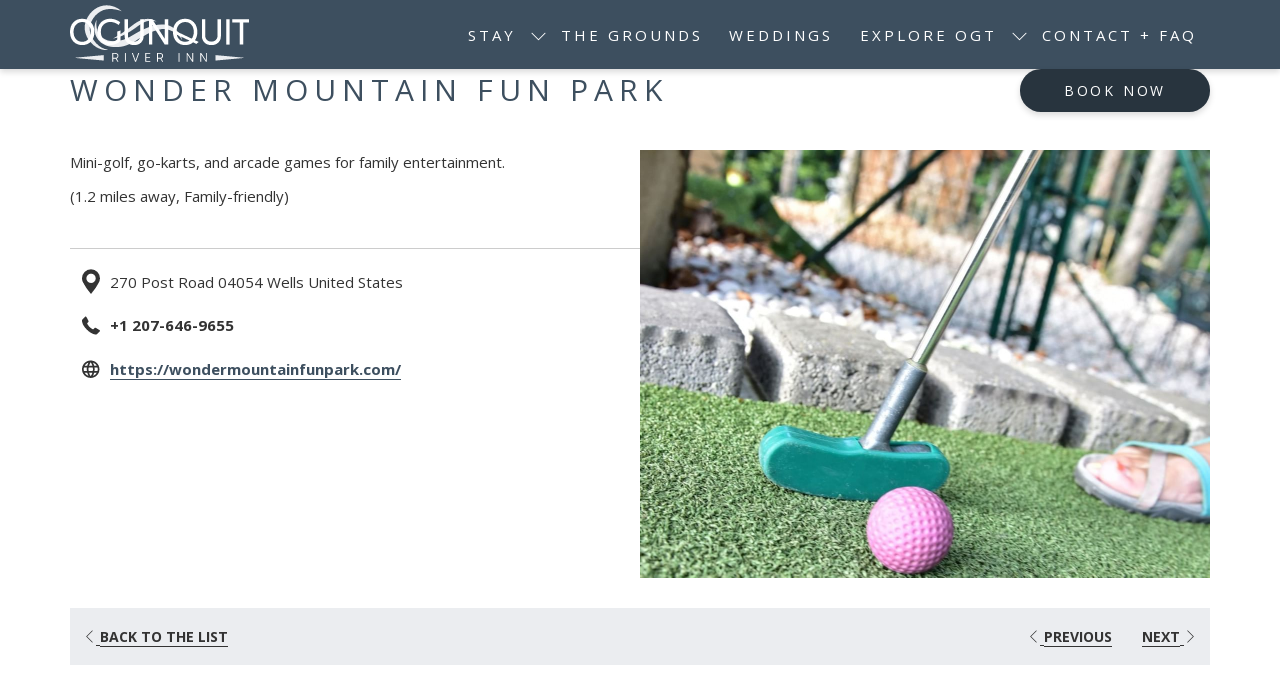

--- FILE ---
content_type: image/svg+xml
request_url: https://image-tc.galaxy.tf/wisvg-cfazwdejfjdox8e208j3hz31g/file.svg
body_size: 1688
content:
<?xml version="1.0" encoding="UTF-8"?>
<svg id="Layer_1" data-name="Layer 1" xmlns="http://www.w3.org/2000/svg" width="270" height="104.18" viewBox="0 0 270 104.18">
  <defs>
    <style>
      .cls-1 {
        fill: #3d4f5f;
      }

      .cls-1, .cls-2 {
        stroke-width: 0px;
      }

      .cls-2 {
        fill: #fff;
      }
    </style>
  </defs>
  <g>
    <path class="cls-2" d="m29.92,46.43c-1.56-13.03,8.23-26.58,20.17-31.12,8.89-3.22,18.99-1.56,27.99,1.64C58.96.53,33.72,7.62,24.32,30.73c-7.88,18.64,6.56,40.32,25.35,44.41,2.57.52,5.29.62,7.74-.11-13.42-1.13-25.88-15.88-27.5-28.6Z"/>
    <path class="cls-2" d="m98.32,42.37c8.24-6.18,16.8-12.87,27.59-10.63,1.5.18,3.01.35,4.48.86-1.17-1.07-2.67-1.71-4.11-2.3-10.78-4.87-22.79.56-31.35,7.35-9.8,7.51-19.03,14.76-30.07,20.52,12.36-1.78,23.39-8.88,33.46-15.79Z"/>
    <path class="cls-2" d="m112.87,43.22c-12.93,5.26-23.91,14.94-37.12,18.02-8.92,1.81-19.53,1.54-26.97-4.24-7.79-6.25-10.39-16.97-8.5-27.04-7.87,14.07-1.45,33.07,14.09,38.55,14.78,5.71,31.36,1.53,44.26-6.64,12.03-7.31,23.18-14.54,36.99-17.2,3.14-.76,6.16-.9,9.31-.47,6.46.83,12.61,4.09,17.58,8.42,2.56,2.26,4.99,4.81,6.54,8.04-.38-3.64-2.28-6.98-4.38-9.99-13.78-18.35-32.89-15.24-51.8-7.45Z"/>
    <polygon class="cls-2" points="8.2 87.53 50.88 91.45 50.88 83.18 8.2 87.1 8.2 87.53"/>
    <polygon class="cls-2" points="219.12 83.18 219.12 91.45 261.8 87.53 261.8 87.1 219.12 83.18"/>
  </g>
  <g>
    <path class="cls-1" d="m18.36,28.33c-5.51,0-9.94,1.82-13.31,5.45-3.37,3.63-5.05,8.43-5.05,14.4s1.68,10.73,5.05,14.4c3.37,3.67,7.8,5.51,13.31,5.51s10-1.84,13.37-5.51c3.37-3.67,5.03-8.47,4.99-14.4-.04-5.97-1.74-10.77-5.11-14.4-3.37-3.63-7.78-5.45-13.25-5.45Zm9.44,30.67c-2.39,2.73-5.52,4.1-9.38,4.1s-7.11-1.37-9.5-4.1c-2.39-2.73-3.59-6.34-3.59-10.82s1.19-7.97,3.59-10.7c2.39-2.73,5.56-4.14,9.5-4.22,3.86-.04,6.99,1.31,9.38,4.05,2.39,2.73,3.58,6.36,3.58,10.87s-1.2,8.08-3.58,10.82Z"/>
    <path class="cls-1" d="m71.26,59.6c-3.1,2.41-6.5,3.61-10.21,3.61-4.36,0-7.88-1.38-10.56-4.13s-4.02-6.39-4.02-10.9,1.34-8.15,4.02-10.9,6.22-4.13,10.62-4.13c1.91,0,3.98.4,6.2,1.2,2.22.8,4.26,1.91,6.14,3.33l2.12-4.3c-2.18-1.57-4.58-2.81-7.2-3.73s-5.1-1.38-7.43-1.38c-5.89,0-10.63,1.83-14.23,5.48-3.59,3.65-5.39,8.48-5.39,14.49s1.78,10.72,5.34,14.37,8.24,5.48,14.06,5.48c2.75,0,5.54-.57,8.35-1.72,2.81-1.15,5.12-2.66,6.91-4.53v-15.86l-4.7,1.69v11.93Z"/>
    <path class="cls-1" d="m105.86,53.75c0,2.72-.85,4.92-2.55,6.6-1.7,1.68-3.93,2.52-6.68,2.52s-5.04-.84-6.74-2.52c-1.7-1.68-2.55-3.88-2.55-6.6v-24.67h-5.05v25.3c0,4.09,1.32,7.4,3.96,9.93s6.1,3.79,10.38,3.79,7.75-1.26,10.38-3.79c2.64-2.52,3.96-5.83,3.96-9.93v-25.3h-5.11v24.67Z"/>
    <polygon class="cls-1" points="142.81 58.62 124.05 29.08 119 29.08 119 67.35 124.05 67.35 124.05 37.86 142.81 67.35 147.91 67.35 147.91 29.08 142.81 29.08 142.81 58.62"/>
    <path class="cls-1" d="m191.86,48.18c-.04-5.97-1.74-10.77-5.11-14.4-3.37-3.63-7.78-5.45-13.25-5.45s-9.94,1.82-13.31,5.45c-3.37,3.63-5.05,8.43-5.05,14.4s1.68,10.73,5.05,14.4c3.37,3.67,7.8,5.51,13.31,5.51,3.75,0,7.04-.88,9.87-2.64,1.06-.75,1.66-1.18,2.11-1.53l4.82,2.29.25.12,3.33-3-5.52-2.62c2.33-3.36,3.51-7.53,3.51-12.52Zm-18.3-14.92c3.86-.04,6.99,1.31,9.38,4.05,2.39,2.73,3.58,6.36,3.58,10.87,0,4.15-1.03,7.54-3.07,10.19l-22.95-10.91c.13-4.07,1.3-7.4,3.56-9.98,2.39-2.73,5.56-4.14,9.5-4.22Zm6.2,28.34c-1.8,1-3.86,1.49-6.2,1.49-3.94,0-7.11-1.37-9.5-4.1-1.62-1.86-2.68-4.12-3.2-6.78l19.28,9.16c-.13.08-.25.15-.38.23Z"/>
    <path class="cls-1" d="m222.33,53.75c0,2.72-.85,4.92-2.55,6.6-1.7,1.68-3.93,2.52-6.68,2.52s-5.04-.84-6.74-2.52c-1.7-1.68-2.55-3.88-2.55-6.6v-24.67h-5.05v25.3c0,4.09,1.32,7.4,3.96,9.93s6.1,3.79,10.38,3.79,7.75-1.26,10.38-3.79c2.64-2.52,3.96-5.83,3.96-9.93v-25.3h-5.11v24.67Z"/>
    <rect class="cls-1" x="235.47" y="29.08" width="5.05" height="38.27"/>
    <polygon class="cls-1" points="244.65 29.08 244.65 33.95 255.89 33.95 255.89 67.35 260.94 67.35 260.94 33.95 270 33.95 270 29.08 244.65 29.08"/>
    <path class="cls-1" d="m72.18,86.83c.49-.71.74-1.56.74-2.55,0-1.26-.39-2.27-1.18-3.04-.79-.77-1.82-1.15-3.11-1.15h-4.83v13.25h1.33v-4.77h3.73l2.76,4.77h1.51l-2.96-5.04c.85-.27,1.52-.75,2.01-1.46Zm-3.61.49h-3.44v-5.98h3.44c.89,0,1.6.27,2.15.81s.82,1.25.82,2.12-.27,1.65-.81,2.2-1.26.83-2.16.83Z"/>
    <rect class="cls-1" x="82.83" y="80.09" width="1.33" height="13.25"/>
    <polygon class="cls-1" points="98.8 91.45 94.74 80.09 93.29 80.09 98.12 93.33 99.45 93.33 104.3 80.09 102.85 80.09 98.8 91.45"/>
    <polygon class="cls-1" points="114.76 87.35 120.56 87.35 120.56 86.18 114.76 86.18 114.76 81.34 121.04 81.34 121.04 80.09 113.43 80.09 113.43 93.33 121.04 93.33 121.18 92.08 114.76 92.08 114.76 87.35"/>
    <path class="cls-1" d="m139.51,86.83c.49-.71.74-1.56.74-2.55,0-1.26-.39-2.27-1.18-3.04-.79-.77-1.82-1.15-3.11-1.15h-4.83v13.25h1.33v-4.77h3.73l2.76,4.77h1.51l-2.96-5.04c.85-.27,1.52-.75,2.01-1.46Zm-3.61.49h-3.44v-5.98h3.44c.89,0,1.6.27,2.15.81s.82,1.25.82,2.12-.27,1.65-.81,2.2-1.26.83-2.16.83Z"/>
    <rect class="cls-1" x="163.64" y="80.09" width="1.33" height="13.25"/>
    <polygon class="cls-1" points="184.25 91.11 177.14 80.09 177.1 80.1 177.1 80.09 175.77 80.09 175.77 93.33 177.1 93.33 177.1 82.33 184.21 93.33 184.25 93.31 184.25 93.33 185.58 93.33 185.58 80.09 184.25 80.09 184.25 91.11"/>
    <polygon class="cls-1" points="204.87 91.11 197.76 80.09 197.72 80.1 197.72 80.09 196.39 80.09 196.39 93.33 197.72 93.33 197.72 82.33 204.83 93.33 204.87 93.31 204.87 93.33 206.2 93.33 206.2 80.09 204.87 80.09 204.87 91.11"/>
  </g>
</svg>

--- FILE ---
content_type: image/svg+xml
request_url: https://image-tc.galaxy.tf/wisvg-aec747g3i3p70622unctbkezg/ogunquit-logo-white.svg?width=500
body_size: 1696
content:
<?xml version="1.0" encoding="UTF-8"?>
<svg id="Layer_1" data-name="Layer 1" xmlns="http://www.w3.org/2000/svg" width="270" height="104.18" viewBox="0 0 270 104.18">
  <defs>
    <style>
      .cls-1 {
        fill: #fff;
      }

      .cls-1, .cls-2 {
        stroke-width: 0px;
      }

      .cls-2 {
        fill: #ebedf0;
      }
    </style>
  </defs>
  <g>
    <path class="cls-2" d="m29.92,46.43c-1.56-13.03,8.23-26.58,20.17-31.12,8.89-3.22,18.99-1.56,27.99,1.64C58.96.53,33.72,7.62,24.32,30.73c-7.88,18.64,6.56,40.32,25.35,44.41,2.57.52,5.29.62,7.74-.11-13.42-1.13-25.88-15.88-27.5-28.6Z"/>
    <path class="cls-2" d="m98.32,42.37c8.24-6.18,16.8-12.87,27.59-10.63,1.5.18,3.01.35,4.48.86-1.17-1.07-2.67-1.71-4.11-2.3-10.78-4.87-22.79.56-31.35,7.35-9.8,7.51-19.03,14.76-30.07,20.52,12.36-1.78,23.39-8.88,33.46-15.79Z"/>
    <path class="cls-2" d="m112.87,43.22c-12.93,5.26-23.91,14.94-37.12,18.02-8.92,1.81-19.53,1.54-26.97-4.24-7.79-6.25-10.39-16.97-8.5-27.04-7.87,14.07-1.45,33.07,14.09,38.55,14.78,5.71,31.36,1.53,44.26-6.64,12.03-7.31,23.18-14.54,36.99-17.2,3.14-.76,6.16-.9,9.31-.47,6.46.83,12.61,4.09,17.58,8.42,2.56,2.26,4.99,4.81,6.54,8.04-.38-3.64-2.28-6.98-4.38-9.99-13.78-18.35-32.89-15.24-51.8-7.45Z"/>
    <polygon class="cls-2" points="8.2 87.53 50.88 91.45 50.88 83.18 8.2 87.1 8.2 87.53"/>
    <polygon class="cls-2" points="219.12 83.18 219.12 91.45 261.8 87.53 261.8 87.1 219.12 83.18"/>
  </g>
  <g>
    <path class="cls-1" d="m18.36,28.33c-5.51,0-9.94,1.82-13.31,5.45-3.37,3.63-5.05,8.43-5.05,14.4s1.68,10.73,5.05,14.4c3.37,3.67,7.8,5.51,13.31,5.51s10-1.84,13.37-5.51c3.37-3.67,5.03-8.47,4.99-14.4-.04-5.97-1.74-10.77-5.11-14.4-3.37-3.63-7.78-5.45-13.25-5.45Zm9.44,30.67c-2.39,2.73-5.52,4.1-9.38,4.1s-7.11-1.37-9.5-4.1c-2.39-2.73-3.59-6.34-3.59-10.82s1.19-7.97,3.59-10.7c2.39-2.73,5.56-4.14,9.5-4.22,3.86-.04,6.99,1.31,9.38,4.05,2.39,2.73,3.58,6.36,3.58,10.87s-1.2,8.08-3.58,10.82Z"/>
    <path class="cls-1" d="m71.26,59.6c-3.1,2.41-6.5,3.61-10.21,3.61-4.36,0-7.88-1.38-10.56-4.13s-4.02-6.39-4.02-10.9,1.34-8.15,4.02-10.9,6.22-4.13,10.62-4.13c1.91,0,3.98.4,6.2,1.2,2.22.8,4.26,1.91,6.14,3.33l2.12-4.3c-2.18-1.57-4.58-2.81-7.2-3.73s-5.1-1.38-7.43-1.38c-5.89,0-10.63,1.83-14.23,5.48-3.59,3.65-5.39,8.48-5.39,14.49s1.78,10.72,5.34,14.37,8.24,5.48,14.06,5.48c2.75,0,5.54-.57,8.35-1.72,2.81-1.15,5.12-2.66,6.91-4.53v-15.86l-4.7,1.69v11.93Z"/>
    <path class="cls-1" d="m105.86,53.75c0,2.72-.85,4.92-2.55,6.6-1.7,1.68-3.93,2.52-6.68,2.52s-5.04-.84-6.74-2.52c-1.7-1.68-2.55-3.88-2.55-6.6v-24.67h-5.05v25.3c0,4.09,1.32,7.4,3.96,9.93s6.1,3.79,10.38,3.79,7.75-1.26,10.38-3.79c2.64-2.52,3.96-5.83,3.96-9.93v-25.3h-5.11v24.67Z"/>
    <polygon class="cls-1" points="142.81 58.62 124.05 29.08 119 29.08 119 67.35 124.05 67.35 124.05 37.86 142.81 67.35 147.91 67.35 147.91 29.08 142.81 29.08 142.81 58.62"/>
    <path class="cls-1" d="m191.86,48.18c-.04-5.97-1.74-10.77-5.11-14.4-3.37-3.63-7.78-5.45-13.25-5.45s-9.94,1.82-13.31,5.45c-3.37,3.63-5.05,8.43-5.05,14.4s1.68,10.73,5.05,14.4c3.37,3.67,7.8,5.51,13.31,5.51,3.75,0,7.04-.88,9.87-2.64,1.06-.75,1.66-1.18,2.11-1.53l4.82,2.29.25.12,3.33-3-5.52-2.62c2.33-3.36,3.51-7.53,3.51-12.52Zm-18.3-14.92c3.86-.04,6.99,1.31,9.38,4.05,2.39,2.73,3.58,6.36,3.58,10.87,0,4.15-1.03,7.54-3.07,10.19l-22.95-10.91c.13-4.07,1.3-7.4,3.56-9.98,2.39-2.73,5.56-4.14,9.5-4.22Zm6.2,28.34c-1.8,1-3.86,1.49-6.2,1.49-3.94,0-7.11-1.37-9.5-4.1-1.62-1.86-2.68-4.12-3.2-6.78l19.28,9.16c-.13.08-.25.15-.38.23Z"/>
    <path class="cls-1" d="m222.33,53.75c0,2.72-.85,4.92-2.55,6.6-1.7,1.68-3.93,2.52-6.68,2.52s-5.04-.84-6.74-2.52c-1.7-1.68-2.55-3.88-2.55-6.6v-24.67h-5.05v25.3c0,4.09,1.32,7.4,3.96,9.93s6.1,3.79,10.38,3.79,7.75-1.26,10.38-3.79c2.64-2.52,3.96-5.83,3.96-9.93v-25.3h-5.11v24.67Z"/>
    <rect class="cls-1" x="235.47" y="29.08" width="5.05" height="38.27"/>
    <polygon class="cls-1" points="244.65 29.08 244.65 33.95 255.89 33.95 255.89 67.35 260.94 67.35 260.94 33.95 270 33.95 270 29.08 244.65 29.08"/>
    <path class="cls-1" d="m72.18,86.83c.49-.71.74-1.56.74-2.55,0-1.26-.39-2.27-1.18-3.04-.79-.77-1.82-1.15-3.11-1.15h-4.83v13.25h1.33v-4.77h3.73l2.76,4.77h1.51l-2.96-5.04c.85-.27,1.52-.75,2.01-1.46Zm-3.61.49h-3.44v-5.98h3.44c.89,0,1.6.27,2.15.81s.82,1.25.82,2.12-.27,1.65-.81,2.2-1.26.83-2.16.83Z"/>
    <rect class="cls-1" x="82.83" y="80.09" width="1.33" height="13.25"/>
    <polygon class="cls-1" points="98.8 91.45 94.74 80.09 93.29 80.09 98.12 93.33 99.45 93.33 104.3 80.09 102.85 80.09 98.8 91.45"/>
    <polygon class="cls-1" points="114.76 87.35 120.56 87.35 120.56 86.18 114.76 86.18 114.76 81.34 121.04 81.34 121.04 80.09 113.43 80.09 113.43 93.33 121.04 93.33 121.18 92.08 114.76 92.08 114.76 87.35"/>
    <path class="cls-1" d="m139.51,86.83c.49-.71.74-1.56.74-2.55,0-1.26-.39-2.27-1.18-3.04-.79-.77-1.82-1.15-3.11-1.15h-4.83v13.25h1.33v-4.77h3.73l2.76,4.77h1.51l-2.96-5.04c.85-.27,1.52-.75,2.01-1.46Zm-3.61.49h-3.44v-5.98h3.44c.89,0,1.6.27,2.15.81s.82,1.25.82,2.12-.27,1.65-.81,2.2-1.26.83-2.16.83Z"/>
    <rect class="cls-1" x="163.64" y="80.09" width="1.33" height="13.25"/>
    <polygon class="cls-1" points="184.25 91.11 177.14 80.09 177.1 80.1 177.1 80.09 175.77 80.09 175.77 93.33 177.1 93.33 177.1 82.33 184.21 93.33 184.25 93.31 184.25 93.33 185.58 93.33 185.58 80.09 184.25 80.09 184.25 91.11"/>
    <polygon class="cls-1" points="204.87 91.11 197.76 80.09 197.72 80.1 197.72 80.09 196.39 80.09 196.39 93.33 197.72 93.33 197.72 82.33 204.83 93.33 204.87 93.31 204.87 93.33 206.2 93.33 206.2 80.09 204.87 80.09 204.87 91.11"/>
  </g>
</svg>

--- FILE ---
content_type: image/svg+xml
request_url: https://image-tc.galaxy.tf/wisvg-31t5b84ocn3zxodjn1pjinekm/logo-with-padding.svg?width=500
body_size: 1742
content:
<svg xmlns="http://www.w3.org/2000/svg" width="270" height="106.34" viewBox="0 0 270 106.34">
  <g id="Group_179" data-name="Group 179" transform="translate(11908 13836)">
    <g id="file" transform="translate(-11908 -13823)">
      <g id="Group_177" data-name="Group 177">
        <path id="Path_435" data-name="Path 435" d="M29.92,46.43C28.36,33.4,38.15,19.85,50.09,15.31c8.89-3.22,18.99-1.56,27.99,1.64C58.96.53,33.72,7.62,24.32,30.73c-7.88,18.64,6.56,40.32,25.35,44.41a16.192,16.192,0,0,0,7.74-.11c-13.42-1.13-25.88-15.88-27.5-28.6Z" fill="#ebedf0"/>
        <path id="Path_436" data-name="Path 436" d="M98.32,42.37c8.24-6.18,16.8-12.87,27.59-10.63a21.1,21.1,0,0,1,4.48.86,13.529,13.529,0,0,0-4.11-2.3c-10.78-4.87-22.79.56-31.35,7.35-9.8,7.51-19.03,14.76-30.07,20.52,12.36-1.78,23.39-8.88,33.46-15.79Z" fill="#ebedf0"/>
        <path id="Path_437" data-name="Path 437" d="M112.87,43.22C99.94,48.48,88.96,58.16,75.75,61.24,66.83,63.05,56.22,62.78,48.78,57c-7.79-6.25-10.39-16.97-8.5-27.04-7.87,14.07-1.45,33.07,14.09,38.55,14.78,5.71,31.36,1.53,44.26-6.64,12.03-7.31,23.18-14.54,36.99-17.2a24.584,24.584,0,0,1,9.31-.47c6.46.83,12.61,4.09,17.58,8.42a25.915,25.915,0,0,1,6.54,8.04c-.38-3.64-2.28-6.98-4.38-9.99-13.78-18.35-32.89-15.24-51.8-7.45Z" fill="#ebedf0"/>
        <path id="Path_438" data-name="Path 438" d="M8.2,87.53l42.68,3.92V83.18L8.2,87.1Z" fill="#ebedf0"/>
        <path id="Path_439" data-name="Path 439" d="M219.12,83.18v8.27l42.68-3.92V87.1Z" fill="#ebedf0"/>
      </g>
      <g id="Group_178" data-name="Group 178">
        <path id="Path_440" data-name="Path 440" d="M18.36,28.33q-8.265,0-13.31,5.45T0,48.18c0,5.97,1.68,10.73,5.05,14.4s7.8,5.51,13.31,5.51,10-1.84,13.37-5.51,5.03-8.47,4.99-14.4q-.06-8.955-5.11-14.4a17.23,17.23,0,0,0-13.25-5.45ZM27.8,59a11.88,11.88,0,0,1-9.38,4.1A12.128,12.128,0,0,1,8.92,59Q5.335,54.905,5.33,48.18c0-4.48,1.19-7.97,3.59-10.7a12.371,12.371,0,0,1,9.5-4.22,11.684,11.684,0,0,1,9.38,4.05q3.585,4.095,3.58,10.87c0,4.51-1.2,8.08-3.58,10.82Z" fill="#fff"/>
        <path id="Path_441" data-name="Path 441" d="M71.26,59.6a16.252,16.252,0,0,1-10.21,3.61,14.084,14.084,0,0,1-10.56-4.13q-4.02-4.125-4.02-10.9t4.02-10.9a14.16,14.16,0,0,1,10.62-4.13,18.381,18.381,0,0,1,6.2,1.2,23.132,23.132,0,0,1,6.14,3.33l2.12-4.3a28.26,28.26,0,0,0-7.2-3.73,22.469,22.469,0,0,0-7.43-1.38q-8.835,0-14.23,5.48T41.32,48.24c0,6.01,1.78,10.72,5.34,14.37s8.24,5.48,14.06,5.48a21.938,21.938,0,0,0,8.35-1.72,19.779,19.779,0,0,0,6.91-4.53V45.98l-4.7,1.69V59.6Z" fill="#fff"/>
        <path id="Path_442" data-name="Path 442" d="M105.86,53.75a8.868,8.868,0,0,1-2.55,6.6,9.1,9.1,0,0,1-6.68,2.52,9.241,9.241,0,0,1-6.74-2.52,8.868,8.868,0,0,1-2.55-6.6V29.08H82.29v25.3a13.128,13.128,0,0,0,3.96,9.93A14.374,14.374,0,0,0,96.63,68.1a14.357,14.357,0,0,0,10.38-3.79,13.1,13.1,0,0,0,3.96-9.93V29.08h-5.11V53.75Z" fill="#fff"/>
        <path id="Path_443" data-name="Path 443" d="M142.81,58.62,124.05,29.08H119V67.35h5.05V37.86l18.76,29.49h5.1V29.08h-5.1Z" fill="#fff"/>
        <path id="Path_444" data-name="Path 444" d="M191.86,48.18q-.06-8.955-5.11-14.4a17.23,17.23,0,0,0-13.25-5.45c-5.47,0-9.94,1.82-13.31,5.45s-5.05,8.43-5.05,14.4,1.68,10.73,5.05,14.4,7.8,5.51,13.31,5.51a18.3,18.3,0,0,0,9.87-2.64c1.06-.75,1.66-1.18,2.11-1.53l4.82,2.29.25.12,3.33-3-5.52-2.62a21.445,21.445,0,0,0,3.51-12.52Zm-18.3-14.92a11.684,11.684,0,0,1,9.38,4.05q3.585,4.095,3.58,10.87a16.217,16.217,0,0,1-3.07,10.19L160.5,47.46a15.366,15.366,0,0,1,3.56-9.98,12.371,12.371,0,0,1,9.5-4.22Zm6.2,28.34a12.53,12.53,0,0,1-6.2,1.49,12.014,12.014,0,0,1-9.5-4.1,14.264,14.264,0,0,1-3.2-6.78l19.28,9.16c-.13.08-.25.15-.38.23Z" fill="#fff"/>
        <path id="Path_445" data-name="Path 445" d="M222.33,53.75a8.868,8.868,0,0,1-2.55,6.6,9.1,9.1,0,0,1-6.68,2.52,9.241,9.241,0,0,1-6.74-2.52,8.868,8.868,0,0,1-2.55-6.6V29.08h-5.05v25.3a13.128,13.128,0,0,0,3.96,9.93,16.109,16.109,0,0,0,20.76,0,13.1,13.1,0,0,0,3.96-9.93V29.08h-5.11V53.75Z" fill="#fff"/>
        <rect id="Rectangle_264" data-name="Rectangle 264" width="5.05" height="38.27" transform="translate(235.47 29.08)" fill="#fff"/>
        <path id="Path_446" data-name="Path 446" d="M244.65,29.08v4.87h11.24v33.4h5.05V33.95H270V29.08Z" fill="#fff"/>
        <path id="Path_447" data-name="Path 447" d="M72.18,86.83a4.381,4.381,0,0,0,.74-2.55,4.045,4.045,0,0,0-1.18-3.04,4.252,4.252,0,0,0-3.11-1.15H63.8V93.34h1.33V88.57h3.73l2.76,4.77h1.51L70.17,88.3a3.731,3.731,0,0,0,2.01-1.46Zm-3.61.49H65.13V81.34h3.44a2.927,2.927,0,0,1,2.15.81,2.84,2.84,0,0,1,.82,2.12,3.08,3.08,0,0,1-.81,2.2,2.893,2.893,0,0,1-2.16.83Z" fill="#fff"/>
        <rect id="Rectangle_265" data-name="Rectangle 265" width="1.33" height="13.25" transform="translate(82.83 80.09)" fill="#fff"/>
        <path id="Path_448" data-name="Path 448" d="M98.8,91.45,94.74,80.09H93.29l4.83,13.24h1.33l4.85-13.24h-1.45Z" fill="#fff"/>
        <path id="Path_449" data-name="Path 449" d="M114.76,87.35h5.8V86.18h-5.8V81.34h6.28V80.09h-7.61V93.33h7.61l.14-1.25h-6.42Z" fill="#fff"/>
        <path id="Path_450" data-name="Path 450" d="M139.51,86.83a4.381,4.381,0,0,0,.74-2.55,4.045,4.045,0,0,0-1.18-3.04,4.252,4.252,0,0,0-3.11-1.15h-4.83V93.34h1.33V88.57h3.73l2.76,4.77h1.51L137.5,88.3a3.731,3.731,0,0,0,2.01-1.46Zm-3.61.49h-3.44V81.34h3.44a2.927,2.927,0,0,1,2.15.81,2.84,2.84,0,0,1,.82,2.12,3.08,3.08,0,0,1-.81,2.2,2.893,2.893,0,0,1-2.16.83Z" fill="#fff"/>
        <rect id="Rectangle_266" data-name="Rectangle 266" width="1.33" height="13.25" transform="translate(163.64 80.09)" fill="#fff"/>
        <path id="Path_451" data-name="Path 451" d="M184.25,91.11l-7.11-11.02-.04.01v-.01h-1.33V93.33h1.33v-11l7.11,11,.04-.02v.02h1.33V80.09h-1.33Z" fill="#fff"/>
        <path id="Path_452" data-name="Path 452" d="M204.87,91.11l-7.11-11.02-.04.01v-.01h-1.33V93.33h1.33v-11l7.11,11,.04-.02v.02h1.33V80.09h-1.33Z" fill="#fff"/>
      </g>
    </g>
    <rect id="Rectangle_268" data-name="Rectangle 268" width="270" height="106" transform="translate(-11908 -13836)" fill="none"/>
  </g>
</svg>
